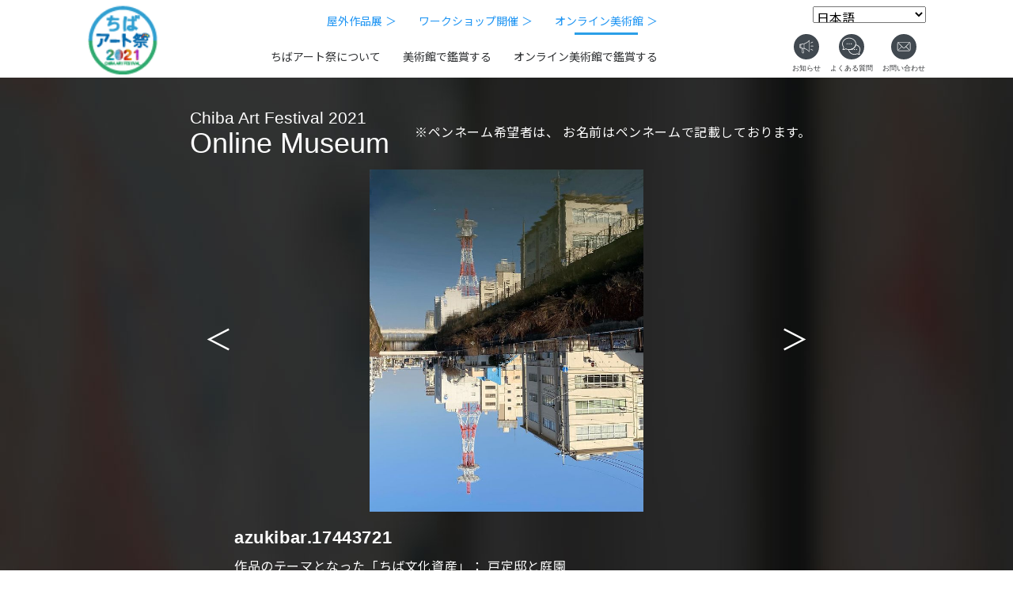

--- FILE ---
content_type: text/css
request_url: https://chiba-art2021.com/wp-content/themes/html5blank-stable/common/css/core/common_sp.css
body_size: 993
content:
@media (max-width: 768px){.wrapper{padding-top:5rem}.wrapper .pc{display:none}.wrapper .contents-inner{width:calc(1vw*330/375*100);margin-left:auto;margin-right:auto}.wrapper header{position:relative}.wrapper header .sp{position:fixed;z-index:15;width:100%;top:0}.wrapper header .sp .container-menu{justify-content:space-between;align-items:center;padding-left:1em;padding-right:1em;height:5rem;background-color:#fff}.wrapper header .sp .container-menu .flex-item.logo{width:calc(1vw*95/375*100)}.wrapper header .sp .container-menu .flex-item#drawer-open,.wrapper header .sp .container-menu .flex-item#drawer-close{display:block;width:calc(1vw*33/375*100);text-align:center}.wrapper header .sp .container-menu .flex-item#drawer-open.hide,.wrapper header .sp .container-menu .flex-item#drawer-close.hide{display:none}.wrapper header .sp .container-menu .flex-item#drawer-close img{width:calc(1vw*19/375*100)}.wrapper header #bg-drawer{width:100vw;height:100vh;top:0;left:0;right:0;bottom:0;margin:auto;z-index:10;background-color:#000;opacity:0;transition:all 0.3s ease;display:none}.wrapper header #bg-drawer.hide{opacity:0.7;display:block}.wrapper header #drawer{position:absolute;width:calc(1vw*300/375*100);height:100vh;top:4.9rem;left:30vw;transition:all 0.3s ease;background-color:#fff}.wrapper header #drawer.hide{left:101vw}.wrapper header #drawer .container-drawer-list{border-top:1px #EFEFEF solid}.wrapper header #drawer .container-drawer-list .container-drawer-list__item{padding-left:1em;border-bottom:1px #EFEFEF solid;font-size:calc(1vw*16/375*100);height:calc(1vw*48/375*100)}.wrapper header #drawer .container-drawer-list .container-drawer-list__item.flex-container{align-items:center}.wrapper header #drawer .container-drawer-list .container-drawer-list__item.flex-container a{color:#303234}.wrapper header #drawer .container-drawer-list .container-drawer-list__item.blue a{color:#2B9FE8}.wrapper header #drawer .container-drawer-list .container-drawer-list__item.icon img{width:auto;height:1.5em;padding-right:0.5em}.wrapper main{padding-bottom:15vw}.wrapper main .container-bg-top{background-size:calc(1vw*2000/12)}.wrapper footer .container-enjoy{padding-bottom:30vw}.wrapper footer .container-enjoy .contents-inner .flex-container.container-footer-art{flex-direction:column}.wrapper footer .container-enjoy .contents-inner .flex-container.container-footer-art .flex-item{margin-bottom:calc(1vw*40/375*100)}.wrapper footer .container-enjoy .contents-inner .flex-container.container-footer-art .flex-item.flex-container{justify-content:space-between;align-items:center}.wrapper footer .container-enjoy .contents-inner .flex-container.container-footer-art .flex-item.flex-container img{max-width:calc(1vw*130/375*100)}.wrapper footer .container-enjoy .contents-inner .flex-container.container-footer-art .flex-item.flex-container .flex-item{width:55%}.wrapper footer .container-enjoy .contents-inner .flex-container.container-footer-art .flex-item.flex-container .flex-item:first-of-type{width:25%;margin-right:5%}.wrapper footer .container-enjoy .contents-inner .flex-container.container-footer-art .flex-item.flex-container .flex-item.btn-bar__blue{margin-bottom:0}.wrapper footer .container-enjoy .contents-inner .flex-container.container-footer-art .flex-item.flex-container .flex-item.btn-bar__blue a{width:100%;margin-bottom:0;font-size:3.3vw}.wrapper footer .container-enjoy .sp .flex-container{margin-left:auto;margin-right:auto;width:calc(1vw*280/375*100);justify-content:space-between}.wrapper footer .container-enjoy .sp .flex-container .flex-item{width:calc(1vw*48/375*100)}.wrapper footer .container-enjoy .sp .flex-container .flex-item:first-of-type,.wrapper footer .container-enjoy .sp .flex-container .flex-item:last-of-type{width:calc(1vw*72/375*100)}.wrapper footer .container-footer{width:calc(100%*320/375);font-size:calc(1vw*15/375*100);margin:0 auto 3em auto;padding-top:1.5em}.wrapper footer .container-footer .flex-container.upper{flex-direction:column;margin-bottom:3.5rem}.wrapper footer .container-footer .flex-container.upper .flex-item.container-menu-list--02{margin-bottom:2em}.wrapper footer .container-footer .flex-container.upper .flex-item.container-menu-list--02 .container-menu-list__item{flex-direction:column}.wrapper footer .container-footer .flex-container.upper .flex-item.container-menu-list--02 .container-menu-list__item--01 .flex-item,.wrapper footer .container-footer .flex-container.upper .flex-item.container-menu-list--02 .container-menu-list__item--02 .flex-item,.wrapper footer .container-footer .flex-container.upper .flex-item.container-menu-list--02 .container-menu-list__item--03 .flex-item{margin-top:1em;margin-bottom:1em}.wrapper footer .container-footer .flex-container.upper .flex-item.container-menu-list--02 .container-menu-list__item--01{margin-bottom:1em}.wrapper footer .container-footer .flex-container.lower{flex-direction:column}.wrapper footer .container-footer .flex-container.lower>.flex-item.container-sns{width:calc(1vw*115/375*100);margin-bottom:3rem;justify-content:space-between;align-items:center}.wrapper footer .container-footer .flex-container.lower>.flex-item.container-sns .flex-item{width:25%}.wrapper footer .container-footer .flex-container.lower>.flex-item.logo{margin-bottom:3rem;width:calc(1vw*166/375*100)}.wrapper footer .container-footer .flex-container.lower>.flex-item.container-system{font-size:calc(1vw*10/375*100)}.wrapper footer .container-footer .flex-container.lower>.flex-item.container-perie{margin-top:4vw}.wrapper .container-copyrights .flex-item{font-size:2.5vw}}


--- FILE ---
content_type: image/svg+xml
request_url: https://chiba-art2021.com/wp-content/themes/html5blank-stable/common/imgs/footer/img-footer-sns-instagram_sp.svg
body_size: 396
content:
<svg id="グループ_4615" data-name="グループ 4615" xmlns="http://www.w3.org/2000/svg" width="27.407" height="27.405" viewBox="0 0 27.407 27.405">
  <path id="パス_14307" data-name="パス 14307" d="M1125.318,6632.986h-11.381a8.022,8.022,0,0,1-8.012-8.012v-11.38a8.021,8.021,0,0,1,8.012-8.013h11.381a8.022,8.022,0,0,1,8.014,8.013v11.38A8.022,8.022,0,0,1,1125.318,6632.986Zm-11.381-24.851a5.463,5.463,0,0,0-5.457,5.458v11.38a5.464,5.464,0,0,0,5.457,5.458h11.381a5.465,5.465,0,0,0,5.459-5.458v-11.38a5.464,5.464,0,0,0-5.459-5.458Z" transform="translate(-1105.925 -6605.581)" fill="#1a1a1a"/>
  <ellipse id="楕円形_2404" data-name="楕円形 2404" cx="1.708" cy="1.708" rx="1.708" ry="1.708" transform="translate(19.318 4.687)" fill="#1a1a1a"/>
  <path id="パス_14308" data-name="パス 14308" d="M1117.758,6624.5a7.083,7.083,0,1,1,7.083-7.084A7.092,7.092,0,0,1,1117.758,6624.5Zm0-11.612a4.529,4.529,0,1,0,4.529,4.528A4.532,4.532,0,0,0,1117.758,6612.885Z" transform="translate(-1104.054 -6603.71)" fill="#1a1a1a"/>
</svg>
